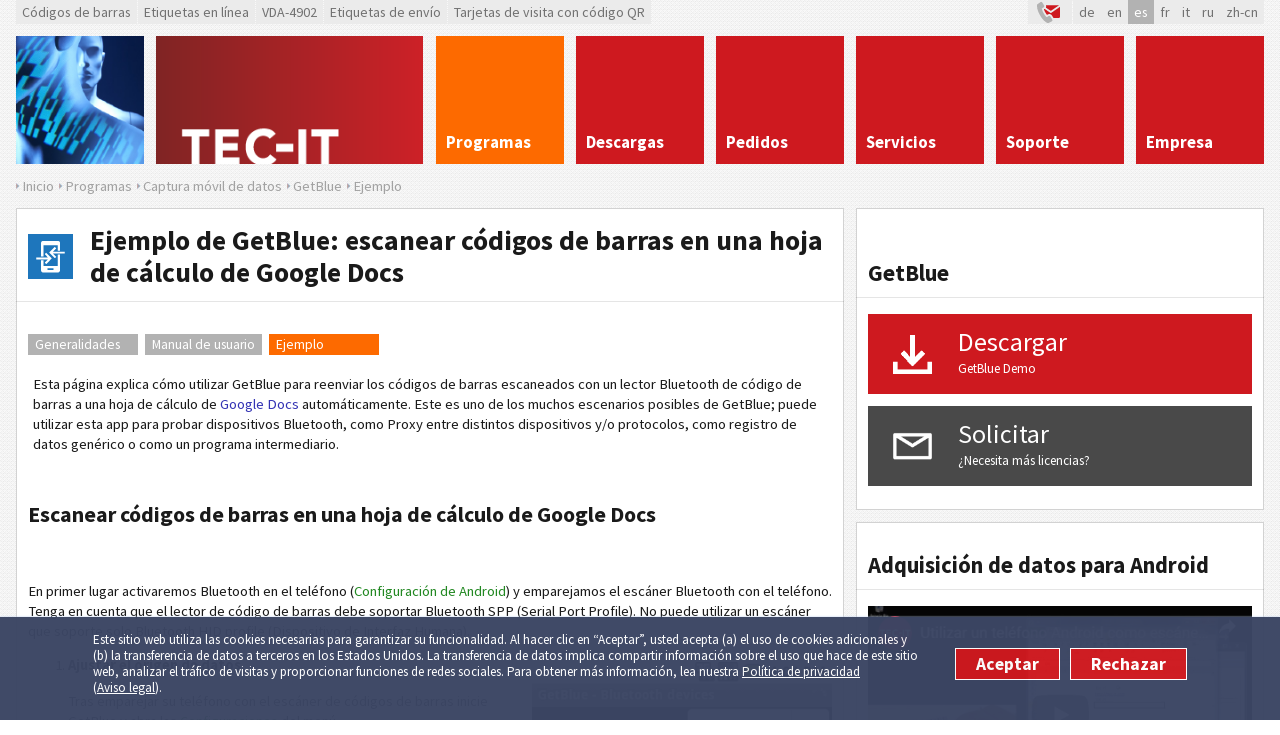

--- FILE ---
content_type: text/html; charset=utf-8
request_url: https://www.tec-it.com/es/software/mobile-data-acquisition/getblue/example/Default.aspx
body_size: 16005
content:


<!DOCTYPE html>
<html lang="es" xmlns="http://www.w3.org/1999/xhtml">
<head id="ctl00_Head1"><meta charset="UTF-8" /><base href="https://www.tec-it.com/"></base><title>
	Ejemplo GetBlue: App de lectura Bluetooth SPP y TCP-IP
</title>
    <!-- <meta http-equiv="X-UA-Compatible" content="IE=Edge" /> -->

    <!-- preload fonts so there is no redraw when the fonts are loaded -->
    <link rel="preload" as="font" type="font/woff2" href="fonts/sourcesanspro/v21/6xK3dSBYKcSV-LCoeQqfX1RYOo3qOK7j.woff" crossorigin="" /><link rel="preload" as="font" type="font/woff2" href="fonts/sourcesanspro/v21/6xKydSBYKcSV-LCoeQqfX1RYOo3ig4vwlxdo.woff" crossorigin="" /><link rel="stylesheet" type="text/css" href="/FB83D299FBEEA5A78AE4F9339AED3650__1416ebe.css" />

    
    <!--[if lt IE 9]><script type="text/javascript" src="App_Scripts/ClientJS/html5shiv.js"></script><![endif]-->
    <!-- <script src="//ajax.googleapis.com/ajax/libs/jquery/1.10.2/jquery.min.js" type="text/javascript"></script> -->

    <script type="text/javascript" src="/6A9D4F5D45D37D7024F2082BF6C1F772__1395642.js"></script>

    <!--[if IE 8]><link rel="stylesheet" href="App_Themes/Includes/ie8.css" type="text/css" /><![endif]-->
<script>
  /* Opt out handler */
  var gaPropertyLgcy = 'UA-277689-1';
  var gaDisableLgcy = 'ga-disable-' + gaPropertyLgcy;
  var gaProperty = 'G-6QM2EKL8PV';
  var gaDisable = 'ga-disable-' + gaProperty;
  if (document.cookie.indexOf(gaDisableLgcy + '=true') > -1) { window[gaDisable] = true; }
  function gaOptout() {
    document.cookie = gaDisableLgcy + '=true; expires=Thu, 31 Dec 2099 23:59:59 UTC; domain=tec-it.com; path=/';
    window[gaDisable] = true;
  }
</script>
<script>
  /* GTag initialization */  
  window.dataLayer = window.dataLayer || [];
  function gtag(){dataLayer.push(arguments);}
  gtag('js', new Date());
  gtag('config', 'G-6QM2EKL8PV');
  
  /* GTag loading */
  function ClientLoadGoogleTag() {
    var _gts=document.createElement("script");
    _gts.setAttribute("src", "https://www.googletagmanager.com/gtag/js?id=G-6QM2EKL8PV");
    _gts.setAttribute("async", true);
    var _scn=document.getElementsByTagName("script")[0];
    _scn.parentNode.insertBefore(_gts, _scn);

    /* Google Tag Manager */
    (function(w,d,s,l,i){w[l]=w[l]||[];w[l].push({'gtm.start':
    new Date().getTime(),event:'gtm.js'});var f=d.getElementsByTagName(s)[0],
    j=d.createElement(s),dl=l!='dataLayer'?'&l='+l:'';j.async=true;j.src=
    'https://www.googletagmanager.com/gtm.js?id='+i+dl;f.parentNode.insertBefore(j,f);
    })(window,document,'script','dataLayer','GTM-NL4S8BB5');

    /* Hotjar Tracking Code for Website 6527693 */
    (function(h,o,t,j,a,r){
        h.hj=h.hj||function(){(h.hj.q=h.hj.q||[]).push(arguments)};
        h._hjSettings={hjid:6527693,hjsv:6};
        a=o.getElementsByTagName('head')[0];
        r=o.createElement('script');r.async=1;
        r.src=t+h._hjSettings.hjid+j+h._hjSettings.hjsv;
        a.appendChild(r);
    })(window,document,'https://static.hotjar.com/c/hotjar-','.js?sv=');

    /* Clarity Tag - removed */
    /* ( function(c,l,a,r,i,t,y){ c[a]=c[a]||function(){ (c[a].q=c[a].q||[]).push(arguments)};
            t=l.createElement(r);
            t.async=1;
            t.src="https://www.clarity.ms/tag/"+i;
            y=l.getElementsByTagName(r)[0];
            y.parentNode.insertBefore(t,y);} )
    (window, document, "clarity", "script", "ouqrz2i6cm"); */
  }
  var gaAccepted = typeof (hasAcceptedCookieConsent) !== 'undefined' && hasAcceptedCookieConsent();
  if (gaAccepted)
    ClientLoadGoogleTag();
  var cookiesAcceptedCallbacks = cookiesAcceptedCallbacks || new Array();
  cookiesAcceptedCallbacks.push(function() {
    ClientLoadGoogleTag();
  });
</script><meta name="copyright" content="TEC-IT Datenverarbeitung GmbH (c) 2026" /><meta name="DESCRIPTION" content="Guía de Getblue app para Android, lectura Bluetooth/TCP  gratis: Adquisición de datos automática para dispositivos TCP y Bluetooth (SPP - Serial Port Profile, RFCOMM)." /><meta name="KEYWORDS" content="Adquisición de datos, captura de datos, programa, Software, programa de adquisición de datos, Android, Smartphone, Android Smartphone, Bluetooth, lector Bluetooth, serie, TCP/IP, Serial Port Profile, SPP, Telnet, comandos de control, Datos, intercambio de datos, datos de dispositivo, gratis, descarga, Demo, Google, G1" /><meta name="date" content="2019-11-19" /><meta name="REVISIT-AFTER" content="7 days" /><meta name="ROBOTS" content="all,NOODP" /><link rel="canonical" href="/es/software/mobile-data-acquisition/getblue/example/Default.aspx" /><meta property="og:site_name" content="TEC-IT" /><meta property="og:type" content="article" /><meta property="og:url" content="https://www.tec-it.com/es/software/mobile-data-acquisition/getblue/example/Default.aspx" /><meta property="og:title" content="Ejemplo GetBlue: App de lectura Bluetooth SPP y TCP-IP" /><meta property="og:description" content="Guía de Getblue app para Android, lectura Bluetooth/TCP  gratis: Adquisición de datos automática para dispositivos TCP y Bluetooth (SPP - Serial Port Profile, RFCOMM)." /><link rel="apple-touch-icon" sizes="180x180" href="https://www.tec-it.com/images/favicon/apple-touch-icon.png" /><link rel="icon" type="image/png" href="https://www.tec-it.com/images/favicon/favicon-32x32.png" sizes="32x32" /><link rel="icon" type="image/png" href="https://www.tec-it.com/images/favicon/favicon-16x16.png" sizes="16x16" /><link rel="manifest" href="https://www.tec-it.com/manifest.json" /><link rel="mask-icon" href="https://www.tec-it.com/images/favicon/safari-pinned-tab.svg" color="#be202e" /><link rel="shortcut icon" href="https://www.tec-it.com/images/favicon/favicon.ico" /><link name="msapplication-config" href="https://www.tec-it.com/browserconfig.xml" /><link name="theme-color" content="#253e86" /></head>
<body class="es">
  

<!--[if lt IE 8]><p style="font:18px/24px sans-serif;margin:40px;text-align:center;background:#fff"><a href="https://updatemybrowser.org/">Your browser</a> is <b>outdated</b> and will not display this page correctly! <a href="http://browsehappy.com">Upgrade to a different browser</a> to experience this site.</p><![endif]-->

<form name="aspnetForm" method="post" action="./Default.aspx?nav-path=es%2fsoftware%2fmobile-data-acquisition%2fgetblue%2fexample%2f" id="aspnetForm">
<div>
<input type="hidden" name="__VIEWSTATE" id="__VIEWSTATE" value="/wEPDwUKLTg5MjE0NjgxNmRkF4CHf+IWjD279jyt33aAE0QZQV4EOdSGquRFysbffSM=" />
</div>

<div>

	<input type="hidden" name="__VIEWSTATEGENERATOR" id="__VIEWSTATEGENERATOR" value="CA0B0334" />
</div>

<div class="container">
  <header>
    <div id="preHeader" class="block-full clearfix">
      <div id="ctl00_MenuShortLinks" class="linksBar">
        <a id="ctl00_MenuBarcodes" title="Generador gratuito de códigos de barras online" href="//barcode.tec-it.com/es" target="_blank">Códigos de barras</a>
        <a id="ctl00_MenuOnlineLabelPrinting" title="Generador de etiquetas de código de barras gratis" href="//label.tec-it.com/es" target="_blank">Etiquetas en línea</a>
        <a id="ctl00_MenuVDA4902" title="Generador online de etiquetas VDA-4902" href="//label.tec-it.com/es/Group/VDA" target="_blank">VDA-4902</a>
        <a id="ctl00_MenuShippingLabels" title="Generador de etiquetas de envío en línea gratis" href="//label.tec-it.com/es" target="_blank">Etiquetas de envío</a>
        <a id="ctl00_MenuBusinessCards" title="Tarjetas de Visita online gratis con códigos 2D (código QR, Data Matrix)" href="//businesscards.tec-it.com/es" target="_blank">Tarjetas de visita con código QR</a>
      </div>
      
      <div class="utilityBar">
        <a id="ctl00_LinkContactIcon" title="Contacto" class="contact" href="/es/company/contact/Default.aspx" target="_self">&nbsp;
          <svg x="0px" width="22px" height="22px" viewBox="0 0 30 30" enable-background="new 0 0 30 30" xmlns:xlink="http://www.w3.org/1999/xlink" y="0px" xmlns="http://www.w3.org/2000/svg" version="1.1">
            <defs>
              <style>
                .cls-1 { fill: #b2b2b2; }
                .cls-2 { fill: #ce191f; }
              </style>
            </defs>
            <path class="cls-1" d="M.3,4.35L4.89,1.24c1.13-.37,1.7.15,2.25,1.04.68,1.08,1.59,2.57,2.14,3.71,1.1,2.29-1.86,2.81-3.14,3.91.56,2.42,1.68,4.7,2.98,6.8.78,1.26,1.99,3.04,3.07,4.03.14.13.4.39.58.26.93-.37,2.4-1.63,3.38-1.59,1.11.05,1.5,1.09,1.99,1.91.39.65,1.75,2.81,1.89,3.38.29,1.19-.4,1.71-1.32,2.18-.84.43-1.78.85-2.64,1.26-.28.13-1.55.77-1.73.75-.27-.02-1.25-.46-1.53-.61C7.98,25.86,3.38,18.51,1.5,13.58.41,10.75-.5,7.35.3,4.35Z"/>
            <path class="cls-2" d="M30,7.63v13.32c-.08.59-.69,1.09-1.29,1.1h-7.3c-.24-.42-.56-.92-.93-1.53l-.27-.45-.18-.3c-.48-.87-1.5-2.68-3.79-2.78h-.14c-1.15,0-2.16.54-3.08,1.09-.56-.69-1.21-1.61-1.85-2.64-.98-1.58-1.71-3.05-2.21-4.44.29-.17.64-.37,1-.65l8.06,5.49,11.97-8.21Z"/>
            <path class="cls-2" d="M28.61,5.65l-10.58,7.27-6.44-4.39c.39-.77.53-1.73.14-2.87h16.88Z"/>
          </svg></a>
        <ul id="ListLanguages" class="styled-list languageList"><li><a href="/de/software/mobile-data-acquisition/getblue/example/Default.aspx" title="Deutsch"><span>de</span></a></li><li><a href="/en/software/mobile-data-acquisition/getblue/example/Default.aspx" title="English"><span>en</span></a></li><li><a href="/es/software/mobile-data-acquisition/getblue/example/Default.aspx" title="Español" class="selected"><span>es</span></a></li><li><a href="/fr/software/mobile-data-acquisition/getblue/example/Default.aspx" title="Français"><span>fr</span></a></li><li><a href="/it/software/mobile-data-acquisition/getblue/example/Default.aspx" title="Italiano"><span>it</span></a></li><li><a href="/ru/software/mobile-data-acquisition/getblue/example/Default.aspx" title="Русский"><span>ru</span></a></li><li><a href="/zh-cn/software/mobile-data-acquisition/getblue/example/Default.aspx" title="中文"><span>zh-cn</span></a></li></ul>
      </div>
    </div>
  
    <!-- Header Menu -->
    <div id="logo-pane" class="block-3 no-mar">
      <div class="block-1 block-h-1">
        <a id="ctl00_LinkLogo" title="Software de código de barras y más..." href="/es/start/Default.aspx" target="_self"></a>
      </div>
      <div class="block-2 block-h-1">
        <a id="ctl00_LinkHome" title="Inicio" href="/es/start/Default.aspx" target="_self"></a>
      </div>
    </div>

    <ul id="MainMenu" class="link-list block-6 no-mar styled-list primary-menu"><li class="link-list-item block-1 _no-mar block-h-1 bg-color-menu"><a href="/es/software/Default.aspx" target="_self" class="selected"><span>Programas</span></a><ul class="sub-menu styled-list"><li><div><div class="alt-text">Software y Apps</div><div class="column"><p class="icon" style="background-image: url('pics/menu/barcode-software.png')"><a href="/es/software/barcode-software/Default.aspx" target="_self"><span>Códigos de barras</span></a></p><ul class="styled-list"><li class="icon"><a href="/es/software/barcode-software/barcode-creator/barcode-studio/Default.aspx" target="_self"><span>Barcode Studio</span></a></li><li class="icon"><a href="/es/software/barcode-software/office/word-excel/Default.aspx" target="_self"><span>TBarCode Office</span></a></li><li class="icon"><a href="/es/software/barcode-software/tbarcode/overview/Default.aspx" target="_self"><span>TBarCode SDK</span></a></li><li class="icon"><a href="/es/software/barcode-software/barcode-linux-unix-mac-os-x/overview/Default.aspx" target="_self"><span>TBarCode/X</span></a></li></ul><p class="icon" style="background-image: url('pics/menu/barcode-software-sap.png')"><a href="/es/software/sap/Default.aspx" target="_self"><span>Códigos de barras SAP</span></a></p><ul class="styled-list"><li class="icon"><a href="/es/software/sap/barcode-dll/general/Default.aspx" target="_self"><span>SAP Barcode DLL</span></a></li><li class="icon"><a href="/es/software/sap/barcode-direct/general/Default.aspx" target="_self"><span>TBarCode/Direct</span></a></li><li class="icon"><a href="/es/software/barcode-software/barcode-linux-unix-mac-os-x/overview/Default.aspx" target="_self"><span>TBarCode/X</span></a></li></ul><p class="icon" style="background-image: url('pics/menu/label-software.png')"><a href="/es/software/label-printing/Default.aspx" target="_self"><span>Programas de etiquetas</span></a></p><ul class="styled-list"><li class="icon"><a href="/es/software/label-printing/label-software/tformer/Default.aspx" target="_self"><span>TFORMer Designer</span></a></li><li class="icon"><a href="/es/software/label-printing/label-software/labeling-sdk/Default.aspx" target="_self"><span>TFORMer SDK</span></a></li></ul><p class="icon" style="background-image: url('pics/menu/report-generator.png')"><a href="/es/software/report-generator/Default.aspx" target="_self"><span>Generador de informes</span></a></p><ul class="styled-list"><li class="icon"><a href="/es/software/report-generator/report-designer/tformer-designer/Default.aspx" target="_self"><span>TFORMer Designer</span></a></li><li class="icon"><a href="/es/software/report-generator/reporting-component/tformer-runtime/Default.aspx" target="_self"><span>TFORMer SDK</span></a></li></ul></div><div class="column"><p class="icon" style="background-image: url('pics/menu/data-acquisition.png')"><a href="/es/software/data-acquisition/Default.aspx" target="_self"><span>Adquisición de datos</span></a></p><ul class="styled-list"><li class="icon"><a href="/es/software/data-acquisition/twedge/keyboard-wedge/Default.aspx" target="_self"><span>TWedge</span></a></li></ul><p class="icon" style="background-image: url('pics/menu/android.png')"><a href="/es/software/mobile-data-acquisition/Default.aspx" target="_self"><span>Captura móvil de datos</span></a></p><ul class="styled-list"><li class="icon"><a href="/es/software/mobile-data-acquisition/barcode-keyboard/barcodekeyboard-overview/Default.aspx" target="_self"><span>Scanner Keyboard</span></a></li><li class="icon"><a href="/es/software/mobile-data-acquisition/scan-it-to-office/overview/Default.aspx" target="_self"><span>Scan-IT to Office</span></a></li></ul><p class="icon" style="background-image: url('pics/menu/free-tools.png')"><a href="/es/software/online/Default.aspx" target="_self"><span>Herramientas en línea</span></a></p><ul class="styled-list"><li class="icon"><a href="//qrcode.tec-it.com/es" target="_blank"><span>Generador de códigos QR</span></a></li><li class="icon"><a href="//barcode.tec-it.com/es" target="_blank"><span>Códigos de barras </span></a></li><li class="icon"><a href="//label.tec-it.com/es/Group/VDA" target="_blank"><span>VDA-4902</span></a></li><li class="icon"><a href="//label.tec-it.com/es" target="_blank"><span>Etiquetas de envío</span></a></li><li class="icon"><a href="//label.tec-it.com/es" target="_blank"><span>Impresión de etiquetas en línea</span></a></li><li class="icon"><a href="//businesscards.tec-it.com/es" target="_blank"><span>Tarjetas de visita con código QR</span></a></li></ul></div></div></li></ul></li><li class="link-list-item block-1 _no-mar block-h-1 bg-color-menu"><a href="/es/download/Default.aspx" target="_self"><span>Descargas</span></a><ul class="sub-menu styled-list"><li><div><div class="alt-text">Descargar software</div><div class="column"><p class="icon" style="background-image: url('pics/menu/barcode-studio.png?v0.1')"><a href="/es/download/barcode-studio/Default.aspx" target="_self"><span>Barcode Studio</span></a></p><ul class="styled-list"><li class="icon"><a href="/es/download/barcode-studio/windows/Download.aspx" target="_self"><span>Windows</span></a></li><li class="icon"><a href="/es/download/barcode-studio/mac-os-x/Download.aspx" target="_self"><span>macOS<tm/></span></a></li><li class="icon"><a href="/es/download/barcode-studio/unix-linux-mac-os-x/Download.aspx" target="_self"><span>Linux</span></a></li></ul><p class="icon" style="background-image: url('pics/menu/tbarcode-office.png?v0.1')"><a href="/es/download/tbarcode-office/Download.aspx" target="_self"><span>TBarCode Office</span></a></p><p class="icon" style="background-image: url('pics/menu/tbarcode-sdk.png?v0.1')"><a href="/es/download/tbarcode/Download.aspx" target="_self"><span>TBarCode SDK</span></a></p><p class="icon" style="background-image: url('pics/menu/tbarcode-x.png')"><a href="/es/download/tbarcodex/Default.aspx" target="_self"><span>TBarCode/X</span></a></p><ul class="styled-list"><li class="icon"><a href="/es/download/tbarcodex/linux/Download.aspx" target="_self"><span>Linux</span></a></li><li class="icon"><a href="/es/download/tbarcodex/unix-linux/Download.aspx" target="_self"><span>UNIX</span></a></li><li class="icon"><a href="/es/download/tbarcodex/mac-os/Download.aspx" target="_self"><span>macOS</span></a></li></ul><p class="icon" style="background-image: url('pics/menu/barcode-software-sap.png')"><a href="/es/download/sap/Download.aspx" target="_self"><span>TBarCode/SAPwin</span></a></p><p class="icon" style="background-image: url('pics/menu/tformer.png')"><a href="/es/download/tformer/Default.aspx" target="_self"><span>TFORMer</span></a></p><ul class="styled-list"><li class="icon"><a href="/es/download/tformer/windows/Download.aspx" target="_self"><span>Windows</span></a></li><li class="icon"><a href="/es/download/tformer/unix-linux-mac-os/Download.aspx" target="_self"><span>UNIX, Linux, Mac OS X</span></a></li></ul></div><div class="column"><p class="icon" style="background-image: url('pics/menu/data-acquisition.png')"><a href="/es/download/data-acquisition/Default.aspx" target="_self"><span>Adquisición de datos</span></a></p><ul class="styled-list"><li class="icon"><a href="/es/download/data-acquisition/twedge/Download.aspx" target="_self"><span>TWedge</span></a></li></ul><p class="icon" style="background-image: url('pics/menu/android.png')"><a href="/es/download/mobile-data-acquisition/Default.aspx" target="_self"><span>Captura móvil de datos</span></a></p><ul class="styled-list"><li class="icon"><a href="/es/download/mobile-data-acquisition/barcode-keyboard/Download.aspx" target="_self"><span>Scanner Keyboard</span></a></li><li class="icon"><a href="/es/download/mobile-data-acquisition/scan-it-to-office/Download.aspx" target="_self"><span>Scan-IT to Office</span></a></li><li class="icon"><a href="/es/download/mobile-data-acquisition/rapid-inventory/Download.aspx" target="_self"><span>Inventario Rápido</span></a></li><li class="icon"><a href="/es/download/mobile-data-acquisition/wireless-barcode-scanner/Download.aspx" target="_self"><span>Escáner Inalámbrico</span></a></li><li class="icon"><a href="/es/download/mobile-data-acquisition/getblue/Download.aspx" target="_self"><span>GetBlue</span></a></li><li class="icon"><a href="/es/download/mobile-data-acquisition/bluepiano/Download.aspx" target="_self"><span>BluePiano</span></a></li></ul><p class="icon" style="background-image: url('pics/menu/free-tools.png')"><a href="/es/download/free-software/Default.aspx" target="_self"><span>Herramientas en línea</span></a></p></div></div></li></ul></li><li class="link-list-item block-1 _no-mar block-h-1 bg-color-menu"><a href="/es/order/Default.aspx" target="_self"><span>Pedidos</span></a><ul class="sub-menu styled-list"><li><div><div class="alt-text">Comprar programas</div><div class="column"><p class="icon" style="background-image: url('pics/menu/online-order.png')"><a href="https://www.tec-it.com/es/order/orderform/OrderForm.aspx" target="_self"><span>Pedido en línea</span></a></p><p class="icon" style="background-image: url('pics/menu/prices.png')"><a href="/es/order/prices/PriceList.aspx" target="_self"><span>Lista de precios</span></a></p><p class="icon" style="background-image: url('pics/menu/faqs.png')"><a href="/es/order/faq/how-to-order/Default.aspx" target="_self"><span>Preguntas frecuentes</span></a></p><ul class="styled-list"><li class="icon"><a href="/es/order/faq/how-to-order/Default.aspx" target="_self"><span>Pedidos</span></a></li><li class="icon"><a href="/es/order/faq/licenses/Default.aspx" target="_self"><span>Tipos de Licencias</span></a></li><li class="icon"><a href="/es/order/faq/update/Default.aspx" target="_self"><span>Actualización de Productos</span></a></li><li class="icon"><a href="/es/order/faq/upgrade/Default.aspx" target="_self"><span>Actualización de Licencias</span></a></li></ul><p class="icon" style="background-image: url('pics/menu/license-terms.png')"><a href="/download/PDF/LicTerms_EN.pdf" target="_blank"><span>Términos de la licencia (PDF)</span></a></p></div></div></li></ul></li><li class="link-list-item block-1 _no-mar block-h-1 bg-color-menu"><a href="/es/service/Default.aspx" target="_self"><span>Servicios</span></a><ul class="sub-menu styled-list"><li><div><div class="alt-text">M&#225;s servicios</div><div class="column"><p class="icon" style="background-image: url('pics/menu/software-development.png')"><a href="/es/service/development/Default.aspx" target="_self"><span>Programas y Apps</span></a></p><p class="icon" style="background-image: url('pics/menu/web-solutions.png')"><a href="/es/service/web/Default.aspx" target="_self"><span>En la web y en la nube</span></a></p><p class="icon" style="background-image: url('pics/menu/training-courses.png')"><a href="/es/service/schulung/Default.aspx" target="_self"><span>Cursos de formación</span></a></p><p class="icon" style="background-image: url('pics/menu/sap-consulting.png')"><a href="/es/service/consulting/Default.aspx" target="_self"><span>Consultoría de SAP</span></a></p></div></div></li></ul></li><li class="link-list-item block-1 _no-mar block-h-1 bg-color-menu"><a href="/es/support/Default.aspx" target="_self"><span>Soporte</span></a><ul class="sub-menu styled-list"><li><div><div class="alt-text">Perm&#237;tanos ayudarle</div><div class="column"><p class="icon" style="background-image: url('pics/menu/faqs.png')"><a href="/es/support/faq/Default.aspx" target="_self"><span>Preguntas frecuentes</span></a></p><ul class="styled-list"><li class="icon"><a href="/es/order/faq/how-to-order/Default.aspx" target="_self"><span>Pedidos</span></a></li><li class="icon"><a href="/es/support/faq/licensing/Default.aspx" target="_self"><span>Licencias</span></a></li><li class="icon"><a href="/es/support/faq/barcode/bar-code-config/Default.aspx" target="_self"><span>Códigos de barras</span></a></li><li class="icon"><a href="/es/support/faq/tbarcode/barcode-ocx/Default.aspx" target="_self"><span>TBarCode SDK</span></a></li><li class="icon"><a href="/es/support/faq/tbarcode-office/tbarcode-office-installation/Default.aspx" target="_self"><span>TBarCode Office</span></a></li><li class="icon"><a href="/es/support/faq/tbarcodex/Default.aspx" target="_self"><span>TBarCode/X</span></a></li><li class="icon"><a href="/es/support/faq/tformer/designer/Default.aspx" target="_self"><span>TFORMer</span></a></li><li class="icon"><a href="/es/support/faq/sap/barcode-dll/Default.aspx" target="_self"><span>Software para SAP</span></a></li><li class="icon"><a href="/es/support/faq/daq/twedge/Default.aspx" target="_self"><span>Adquisición de datos</span></a></li><li class="icon"><a href="/es/support/faq/mobile-daq/scan-it-to-office/Default.aspx" target="_self"><span>Captura móvil de datos</span></a></li></ul><p class="icon" style="background-image: url('pics/menu/help-me.png')"><a href="/es/company/contact/onlineform/Default.aspx" target="_self"><span>¡Ayuda!</span></a></p></div><div class="column"><p class="icon" style="background-image: url('pics/menu/knowledge-base.png')"><a href="/es/support/knowbase/Default.aspx" target="_self"><span>Base de conocimientos</span></a></p><ul class="styled-list"><li class="icon"><a href="/es/support/knowbase/barcode-overview/linear/Default.aspx" target="_self"><span>Generalidades  de códigos de barras</span></a></li><li class="icon"><a href="/es/support/knowbase/symbologies/qrcode/Default.aspx" target="_self"><span>Simbologías de código de barras</span></a></li><li class="icon"><a href="/es/support/knowbase/gs1-application-identifier/Default.aspx" target="_self"><span>Identificadores de aplicación GS1</span></a></li></ul><p class="icon" style="background-image: url('pics/menu/links.png')"><a href="/es/support/links/Default.aspx" target="_self"><span>Enlaces</span></a></p><p class="icon" style="background-image: url('pics/menu/protected-area.png')"><a href="/es/support/customer/Default.aspx" target="_self"><span>Área reservada</span></a></p></div></div></li></ul></li><li class="link-list-item block-1 _no-mar block-h-1 bg-color-menu"><a href="/es/company/Default.aspx" target="_self"><span>Empresa</span></a><ul class="sub-menu styled-list"><li><div><div class="alt-text">Sobre TEC-IT</div><div class="column"><p class="icon" style="background-image: url('pics/menu/contact.png')"><a href="/es/company/contact/Default.aspx" target="_self"><span>Contacto</span></a></p><ul class="styled-list"><li class="icon"><a href="https://www.tec-it.com/es/company/contact/onlineform/Default.aspx" target="_self"><span>Información en línea</span></a></li><li class="icon"><a href="/es/company/contact/map/Default.aspx" target="_self"><span>Mapa</span></a></li></ul><p class="icon" style="background-image: url('pics/menu/reference.png')"><a href="/es/company/references/success/Default.aspx" target="_self"><span>Referencias</span></a></p><ul class="styled-list"><li class="icon"><a href="/es/company/references/success/Default.aspx" target="_self"><span>Historias de éxito</span></a></li><li class="icon"><a href="/es/company/references/barcode/Default.aspx" target="_self"><span>Software estándar</span></a></li></ul><p class="icon" style="background-image: url('pics/menu/reseller.png')"><a href="/es/company/resellers/Default.aspx" target="_self"><span>Distribuidores</span></a></p><p class="icon" style="background-image: url('pics/menu/integrators.png')"><a href="/es/company/integrators/Default.aspx" target="_self"><span>Integradores</span></a></p><p class="icon" style="background-image: url('pics/menu/partner.png')"><a href="/es/company/partners/Default.aspx" target="_self"><span>Colaboradores</span></a></p><p class="icon" style="background-image: url('pics/menu/link-tecit.png')"><a href="/es/company/linktous/Default.aspx" target="_self"><span>Enlaces a TEC-IT</span></a></p></div><div class="column"><p class="icon" style="background-image: url('pics/menu/jobs.png')"><a href="/es/company/jobs/Default.aspx" target="_self"><span>Empleo</span></a></p><p class="icon" style="background-image: url('pics/menu/agb.png')"><a href="/es/company/agb/Default.aspx" target="_self"><span>Términos generales</span></a></p><p class="icon" style="background-image: url('pics/menu/impressum.png')"><a href="/es/company/impressum/Default.aspx" target="_self"><span>Aviso legal </span></a></p></div></div></li></ul></li></ul>
    <div class="clear anti-mar">&nbsp;</div>

    <div id="logo-pane-small" class="clearfix block-full">
    <div class="logo"><a href="/"></a></div>
    <div class="homeWrapper">
      <a href="/"></a>
      <div class="primary-menu-select">
        <div class="styled-select">
        <select size="1" name="ctl00$SelectMainMenu" id="ctl00_SelectMainMenu" onchange="if(this.value!=&#39;&#39;){document.location.href=this.value}">
	<option value="/es/start/Default.aspx">GENERAL</option>
	<option value="/es/software/Default.aspx">PROGRAMAS</option>
	<option value="/es/software/barcode-software/Default.aspx">- C&#243;digos de barras</option>
	<option value="/es/software/sap/Default.aspx">- C&#243;digos de barras SAP</option>
	<option value="/es/software/label-printing/Default.aspx">- Programas de etiquetas</option>
	<option value="/es/software/report-generator/Default.aspx">- Generador de informes</option>
	<option value="/es/software/data-acquisition/Default.aspx">- Adquisici&#243;n de datos</option>
	<option selected="selected" value="/es/software/mobile-data-acquisition/Default.aspx">- Captura m&#243;vil de datos</option>
	<option value="/es/software/online/Default.aspx">- Herramientas en l&#237;nea</option>
	<option value="/es/download/Default.aspx">DESCARGAS</option>
	<option value="/es/download/barcode-studio/Default.aspx">- Barcode Studio</option>
	<option value="/es/download/tbarcode-office/Download.aspx">- TBarCode Office</option>
	<option value="/es/download/tbarcode/Download.aspx">- TBarCode SDK</option>
	<option value="/es/download/tbarcodex/Default.aspx">- TBarCode/X</option>
	<option value="/es/download/sap/Download.aspx">- TBarCode/SAPwin</option>
	<option value="/es/download/tformer/Default.aspx">- TFORMer</option>
	<option value="/es/download/data-acquisition/Default.aspx">- Adquisici&#243;n de datos</option>
	<option value="/es/download/mobile-data-acquisition/Default.aspx">- Captura m&#243;vil de datos</option>
	<option value="/es/download/free-software/Default.aspx">- Herramientas en l&#237;nea</option>
	<option value="/es/order/Default.aspx">PEDIDOS</option>
	<option value="https://www.tec-it.com/es/order/orderform/OrderForm.aspx">- Pedido en l&#237;nea</option>
	<option value="/es/order/prices/PriceList.aspx">- Lista de precios</option>
	<option value="/es/order/faq/how-to-order/Default.aspx">- Preguntas frecuentes</option>
	<option value="/download/PDF/LicTerms_EN.pdf">- T&#233;rminos de la licencia (PDF)</option>
	<option value="/es/service/Default.aspx">SERVICIOS</option>
	<option value="/es/service/development/Default.aspx">- Programas y Apps</option>
	<option value="/es/service/web/Default.aspx">- En la web y en la nube</option>
	<option value="/es/service/schulung/Default.aspx">- Cursos de formaci&#243;n</option>
	<option value="/es/service/consulting/Default.aspx">- Consultor&#237;a de SAP</option>
	<option value="/es/support/Default.aspx">SOPORTE</option>
	<option value="/es/support/faq/Default.aspx">- Preguntas frecuentes</option>
	<option value="/es/company/contact/onlineform/Default.aspx">- &#161;Ayuda!</option>
	<option value="/es/support/knowbase/Default.aspx">- Base de conocimientos</option>
	<option value="/es/support/links/Default.aspx">- Enlaces</option>
	<option value="/es/support/customer/Default.aspx">- &#193;rea reservada</option>
	<option value="/es/company/Default.aspx">EMPRESA</option>
	<option value="/es/company/contact/Default.aspx">- Contacto</option>
	<option value="/es/company/references/success/Default.aspx">- Referencias</option>
	<option value="/es/company/resellers/Default.aspx">- Distribuidores</option>
	<option value="/es/company/integrators/Default.aspx">- Integradores</option>
	<option value="/es/company/partners/Default.aspx">- Colaboradores</option>
	<option value="/es/company/linktous/Default.aspx">- Enlaces a TEC-IT</option>
	<option value="/es/company/jobs/Default.aspx">- Empleo</option>
	<option value="/es/company/agb/Default.aspx">- T&#233;rminos generales</option>
	<option value="/es/company/impressum/Default.aspx">- Aviso legal </option>

</select>
        </div>
      </div>
    </div>
    </div>

    

    <div class="block-full nav-path">
      <ul id="SiteMapPath1" class="styled-list"><li><a href="/es/start/Default.aspx" title="Inicio" target="_self"><span>Inicio</span></a></li><li><a href="/es/software/Default.aspx" title="Programas de códigos de barras, Programas de códigos de barras para SAP, Programas de impresión de etiquetas, Programas de captura, Output Management, Generador de informes, Apps para Android y iOS de adquisición de datos y gestión de inventario" target="_self"><span>Programas</span></a></li><li><a href="/es/software/mobile-data-acquisition/Default.aspx" title="★Scan-IT to Office aplicación móvil para  escanear y recopilar datos a distancia (Android/iOS) hacia Excel, Google Sheets, bases de datos y más  
★Scanner Keyboard  
aplicación de escaneo de códigos de barras/textos/NFC
" target="_self"><span>Captura móvil de datos</span></a></li><li><a href="/es/software/mobile-data-acquisition/getblue/android-smartphone/Default.aspx" title="Adquisición de datos para Smartphones con Android" target="_self"><span>GetBlue</span></a></li><li><a href="/es/software/mobile-data-acquisition/getblue/example/Default.aspx" title="Un ejemplo de cómo utilizar GetBlue" target="_self"><span>Ejemplo</span></a></li></ul>
    </div>
  </header>

  <!-- page content -->
  
    <div class="clear anti-mar" xmlns:msxsl="urn:schemas-microsoft-com:xslt" xmlns:custom="customNS"> </div><div class="block-6 no-mar content-with-sidebar" xmlns:msxsl="urn:schemas-microsoft-com:xslt" xmlns:custom="customNS"><div class="block-6 bg-color-main"><div class="block-inner"><div id="Title" class="Title _none_A"><a id="104289" name="104289"></a><div class="tbl-bottom"><div class="tbl-td has-image"><img src="pics/android/getblue/icon_gbl_45px.png" alt="" /></div><div class="tbl-td has-image"><h1 class="page-h1">Ejemplo de GetBlue: escanear códigos de barras en una hoja de cálculo de Google Docs</h1></div></div><div class="clear page-h1-divider"></div><div id="PageLinks" class="Title"><a href="/es/software/mobile-data-acquisition/getblue/android-smartphone/Default.aspx" title="Adquisición de datos para Smartphones con Android" target="_self" class=" header">Generalidades</a><a href="/es/software/mobile-data-acquisition/getblue/manual/Default.aspx" title="Manual de usuario de GetBlue" target="_self" class=" header">Manual de usuario</a><a href="/es/software/mobile-data-acquisition/getblue/example/Default.aspx" title="Un ejemplo de cómo utilizar GetBlue" target="_self" class="selected header">Ejemplo</a></div><div class="clear"></div><div class="subtitle">Esta página explica cómo utilizar GetBlue para reenviar los códigos de barras escaneados con un lector Bluetooth de código de barras a una hoja de cálculo de <a href="https://docs.google.com" target="_blank" title="Google Docs">Google Docs</a> automáticamente. Este es uno de los muchos escenarios posibles de GetBlue; puede utilizar esta app para probar dispositivos Bluetooth, como Proxy entre distintos dispositivos y/o protocolos, como registro de datos genérico o como un programa intermediario.


</div></div><div class="ContentBlock post-big _none_A"><a id="107829" name="107829"></a><h2 class="" style="">Escanear códigos de barras en una hoja de cálculo de Google Docs</h2>
<br />

<p>En primer lugar activaremos Bluetooth en el teléfono (<kbd>Configuración de Android</kbd>) y emparejamos el escáner Bluetooth con el teléfono. Tenga en cuenta que el lector de código de barras debe soportar Bluetooth SPP (Serial Port Profile). No puede utilizar un escáner que soporte solo Bluetooth HID profile (Dispositivo de Interfaz Humana).</p>

<ol>

<li><div style="clear: both"><img src="pics/getblue/getblue-list-devices.png" class=" img-right" alt="Seleccionar un origen de datos Bluetooth" vspace="10" hspace="10" align="right" width="300"></img>

<strong>Ajustar el origen de datos</strong><br />
<p>Tras emparejar su teléfono con el escáner de códigos de barras inicie GetBlue y abra las <kbd>Configuraciones</kbd> del menú.</p>
<p>Para ajustar el <a href="es/software/mobile-data-acquisition/getblue/manual/Default.aspx#GetBlue_DataSource" title="Orígenes de datos soportados por GetBlue">origen de datos</a> Bluetooth, seleccione <kbd>Origen de datos (entrada)</kbd> y dé un toque en  <kbd>Bluetooth</kbd>. GetBlue mostrará los dispositivos Bluetooth por rango. Puede elegir entre modo Bluetooth cliente y Bluetooth servidor. Normalmente GetBlue conecta con un escáner de código de barras Bluetooth como cliente, así que lo mejor es continuar con la configuración por defecto.</p>
<p>Utilice el botón <kbd>Iniciar búsqueda</kbd> para descubrir los dispositivos Bluetooth disponibles y seleccionar el escáner de código de barras Bluetooth deseado con un toque sobre su nombre y confirmando con <kbd>Aceptar</kbd>.</p>
</div></li>

<li><div style="clear: both"><img src="pics/getblue/getblue-datasink_gdoc.png" class=" img-right" alt="Configuración de GetBlue con una hoja de cálculo de Google" vspace="10" hspace="10" align="right" width="300"></img>
<strong>Ajustes para utilizar Google Docs como Datasink (destino)</strong><br />
<p>Ahora configuramos GetBlue para reenviar automáticamente todos los datos escaneados a una hoja de cálculo en línea de <a href="https://docs.google.com" target="_blank" title="Google Docs">Google Docs</a>. Para ello seleccione <kbd>Ajustes</kbd> en el menú, toque sobre <kbd>Datasink (Salida)</kbd> y seleccione <kbd>hoja de cálculo de Google</kbd> (mire <a href="es/software/mobile-data-acquisition/getblue/manual/Default.aspx#GetBlue_DataSink" title="Datasinks soportados por GetBlue">datasinks</a> para más opciones). Luego introduzca los siguientes valores:</p></div>
<kbd>Cuenta de Google</kbd>
<p>La cuenta utilizada para acceder a <a href="https://docs.google.com" target="_blank" title="Google Docs">Google Docs</a> (normalmente su dirección de email como minombre@gmail.com),</p>
<kbd>Contraseña</kbd>
<p>Su contraseña de Google (la contraseña solo se utilizará para acceder a <a href="https://docs.google.com" target="_blank" title="Google Docs">Google Docs</a>, TEC-IT respeta su privacidad),</p>
<kbd>Nombre del documento / hoja de cálculo</kbd>
<p>Introduzca el nombre de una hoja de cálculo <a href="http://docs.google.com" target="_blank" title="Google Docs">Google Docs</a> existente.</p>
<p><span class="boldred" style="">Por favor tenga en cuenta</span>: ¡GetBlue no puede crear una hoja de cálculo por sí mismo; es necesario que usted cree una hoja de cálculo vacía manualmente! Haga esto creando una nueva hoja de cálculo utilizando su navegador y guárdela con un nombre significativo.</p>

<kbd>Nombre de la hoja de trabajo de la hoja de cálculo</kbd>
<p>GetBlue creará una nueva hoja de trabajo llamada <i>GetBlue Demo</i> en su hoja de cálculo de <a href="https://docs.google.com" target="_blank" title="Google Docs">Google Docs</a> si no especifica ningún nombre. Los datos capturados se almacenarán en esta hoja de trabajo (mire la captura de pantalla de abajo). Ningún dato existente se sobrescribirá; GetBlue siempre agrega los datos a esta hoja de trabajo.</p>

</li>

<li><div style="clear: both"><img src="pics/getblue/getblue-data-main.png" class=" img-right" alt="Scan Barcodes" vspace="10" hspace="10" align="right" width="300"></img>

<strong>Escanear códigos de barras en una hoja de cálculo de Google Docs</strong><br />
<p>Vuelva a la pantalla principal de GetBlue e <kbd>Inicie</kbd> la adquisición de datos. GetBlue conectará con el escáner de código de barras (el <a href="es/software/mobile-data-acquisition/getblue/manual/Default.aspx#GetBlue_DataSource" title="Orígenes de datos soportados por GetBlue">origen de datos</a>) y la hoja de cálculo de <a href="https://docs.google.com" target="_blank" title="Google Docs">Google Docs</a> (el <a href="es/software/mobile-data-acquisition/getblue/manual/Default.aspx#GetBlue_DataSink" title="Datasinks soportados por GetBlue">datasink</a>).</p>
<p>Al escanear un código de barras con el lector Bluetooth de código de barras, GetBlue mostrará enseguida los datos en la vista de datos. Además, los datos capturados se reenviarán a su hoja de cálculo de <a href="https://docs.google.com" target="_blank" title="Google Docs">Google Docs</a>. El reenvío de datos a la hoja de cálculo se realiza de forma asíncrona; GetBlue sigue aceptando la entrada de datos por Bluetooth.<br /><br />Nota: También es posible reenviar los datos mediante HTTP POST, HTTP GET, sockets TCP planos o a otros dispositivos Bluetooth. <a href="es/download/mobile-data-acquisition/getblue/Download.aspx" title="Ejemplo de adquisición de datos para Android">Descargue</a> gratis un ejemplo de aplicación web (una sencilla aplicación J2EE) con código fuente.</p></div></li>

<li><div style="clear: both">
<strong>Comprobar la hoja de cálculo de Google Docs</strong><br />
<p>
En la captura de pantalla de abajo puede ver la hoja de cálculo de <a href="https://docs.google.com" target="_blank" title="Google Docs">Google Docs</a> de destino. Los datos de código de barras se introducen automáticamente en la hoja de trabajo denominada <i>GetBlue Demo</i>.</p>
</div></li>
</ol>

<center>
<img src="pics/getblue/getblue-spreadsheet.png" alt="Escanear código de barras en Google Docs" vspace="10" hspace="10"></img>
</center>



</div></div></div></div><div class="block-3 no-mar sidebar" xmlns:msxsl="urn:schemas-microsoft-com:xslt" xmlns:custom="customNS"><div class="block-3 bg-color-sidebar"><div class="block-inner widgets-area _none_A"><a id="104290" name="104290"></a><div class="widget-header">GetBlue</div>
<a class="button single-color text-bright size-xlarge icon eval  showonhover" data-category="GetBlue &gt; Ejemplo" data-action="Eval" data-label="Descargar (104290)" href="es/download/mobile-data-acquisition/getblue/Download.aspx"><span class="button-title">Descargar</span><span class="button-text">
GetBlue Demo
</span></a>


<a class="button single-color text-bright size-xlarge icon letter  showonhover" data-category="GetBlue &gt; Ejemplo" data-action="Mail" data-label="Solicitar (104290)" href="https://www.tec-it.com/es/company/contact/onlineform/Default.aspx?TECITREF=GetBlue"><span class="button-title">Solicitar</span><span class="button-text">
¿Necesita más licencias?
</span></a></div></div><div class="block-3 bg-color-sidebar"><div class="block-inner widgets-area _none_A"><a id="107844" name="107844"></a><div class="widget-header">Adquisición de datos para Android</div><div class="video-embed  "><iframe width="560" height="315" data-src="https://www.youtube-nocookie.com/embed/pFzJwUnQye0?list=PLuWsmrvucfG5YhYwi57Q6nTXQK-Cl8SjV" frameborder="0" allowfullscreen="true" data-category="GetBlue &gt; Ejemplo"></iframe><div class="cookieConsent" style="width:560px; height:315px; background-size: cover;" data-background-image="pics/video/image_youtube-pFzJwUnQye0.png"><div class="cookieConsentContent" style="visibility: hidden; opacity:0"><span class="cookieConsentVideoHint"></span><span class="cookieConsentText"></span><span class="cookieConsentButtons"><a class="cookieAccept"></a></span></div></div></div>

<p>¡Están disponibles en YouTube más tutoriales en vídeo sobre <a href="https://www.youtube.com/playlist?list=PLuWsmrvucfG5YhYwi57Q6nTXQK-Cl8SjV" target="_blank" title="Videos for Android Data Acquisition Apps">adquisición de datos con dispositivos Android</a>!</p>
</div></div><div class="block-3 bg-color-sidebar"><div class="block-inner widgets-area _none_A"><a id="107845" name="107845"></a><div class="widget-header">Recomendaciones</div><div class="testimonials-block eat-left eat-right "><div class="items" style="position: relative; overflow: hidden; height: auto;"><div class="item no-pic"><div class="item-inner"><div class="name-qo block-2 no-mar"><div class="block-inner"><div class="name-qo-inner"><div class="name"><div class="name-name"><a href="http://www.moonlighting.co.za" target="_blank">Alan Eloff</a></div><div class="name-desc">Moonlighting Film Production Services</div></div></div></div></div><div class="text"><div class="block-inner">¡Uau! Funciona. Acabo de comprar la app completa. Tan solo quería decir que estoy realmente impresionado con el servicio y la rápida atención.</div></div></div></div><div class="item no-pic"><div class="item-inner"><div class="name-qo block-2 no-mar"><div class="block-inner"><div class="name-qo-inner"><div class="name"><div class="name-name"><a href="http://www.robbjack.com" target="_blank">C. Kenji</a></div><div class="name-desc">RobbJack Corp.</div></div></div></div></div><div class="text"><div class="block-inner">Utilizamos su app en el lugar de trabajo. Funciona perfectamente, MUCHAS gracias.</div></div></div></div><div class="item no-pic"><div class="item-inner"><div class="name-qo block-2 no-mar"><div class="block-inner"><div class="name-qo-inner"><div class="name"><div class="name-name">Ben Allen</div><div class="name-desc"></div></div></div></div></div><div class="text"><div class="block-inner">Me encanta GetBlue, me permite comprobar de forma remota el puerto serie sin tener que arrastrar mi portátil en el trabajo. ¡Definitivamente ahorra tiempo!</div></div></div></div></div><div class="controls"><a href="#" class="prev">←</a><a href="#" class="next">→</a></div></div>
</div></div></div><div class="clear anti-mar" xmlns:msxsl="urn:schemas-microsoft-com:xslt" xmlns:custom="customNS"> </div>

            
  

  <footer class="clearfix">
  <div class="footer block-full bg-color-footer">
    <div class="eat-outer-margins">
      <div class="clearfix">
        <div class="block-3">
          <div class="block-inner">
            <!-- Footer Left Column -->
            <div id="ctl00_AboutCompany"><h3>TEC-IT Datenverarbeitung GmbH</h3><p>Desde 1996 TEC-IT ha desarrollado programas de
<a href="es/software/barcode-software/Default.aspx" title="Programas de códigos de barras">códigos de barras</a>, <a href="es/software/barcode-software/Default.aspx" title="Programas de códigos QR y códigos 2D">códigos QR y 2D</a>,
<a href="es/software/label-printing/label-software/tformer/Default.aspx" title="Impresión de etiquetas y formularios">impresión</a>, 
<a href="es/software/label-printing/Default.aspx" title="Software de etiquetas">etiquetado</a>,  
<a href="es/software/report-generator/Default.aspx" title="Programa de presentación de informes">presentación de informes</a> y 
<a href="es/software/data-acquisition/twedge/keyboard-wedge/Default.aspx" title="Software de adquisición de datos">captura de datos</a>.</p> 

<p>Nuestra empresa ofrece programas estándar como 
<a href="es/software/report-generator/Default.aspx" title="Programa de etiquetas, diseñador de informes">TFORMer</a>, 
<a href="es/software/barcode-software/Default.aspx" title="Programa para generar códigos de barras, QR y códigos 2D" >TBarCode</a> y
<a href="es/software/barcode-software/barcode-creator/barcode-studio/Default.aspx" title="Programa para crear códigos de barras, códigos de barras, QR y códigos 2D">Barcode Studio</a>.
Completan nuestro catálogo herramientas de captura de datos como 
<a href="es/software/data-acquisition/twedge/keyboard-wedge/Default.aspx" title="Programa de adquisición de datos">TWedge</a> o
<a href="es/software/mobile-data-acquisition/scan-it-to-office/overview/Default.aspx" title="Adquisición de datos remota y escaneado a distancia para PCs, Macs, Excel, Word, hojas de cálculo, bases de datos">Scan-IT to Office</a>, 
una app de Android/iOS para <a href="es/software/mobile-data-acquisition/Default.aspx" title="Apps de captura de datos móvil y escaneado de códigos de barras, QR y 2D, NFC, OCR">captura de datos móvil</a>. 
También ofrecemos soluciones personalizadas <a href="https://www.tec-it.com/es/company/contact/onlineform/Default.aspx" title="Formulario para solicitar información en línea">bajo demanda</a>.
</p>

<p>Si busca programas de alta calidad, TEC-IT le ofrece la calidad que busca.</p></div>
            <!-- /Footer Left Column -->
          </div>
        </div>
        <div class="block-3">
          <div class="block-inner">
            <!-- Footer Center Column -->
            <div id="ctl00_ShortNews"><h3>Noticias TEC-IT</h3><div class="news-item">
  <div class="news-item-text">
    <div class="date">31/03/2025</div>
    <div><a class="title" href="/es/start/news/Default.aspx#112281" title=" Barcode Studio V17.0">Introducing the Redesigned Barcode Studio V17.0</a></div>
  </div>
</div><div class="news-item">
  <div class="news-item-text">
    <div class="date">10/03/2025</div>
    <div><a class="title" href="/es/start/news/Default.aspx#112410" title="TFORMer 8.9.0">TFORMer 8.9.0 –  Improved E-Invoicing and Labeling</a></div>
  </div>
</div><div class="news-item">
  <div class="news-item-text">
    <div class="date">19/02/2025</div>
    <div><a class="title" href="/es/start/news/Default.aspx#112403" title="Scan-IT to Office: Top-Rated Scanner App">New Scanner Device Support for Scan-IT to Office!</a></div>
  </div>
</div><div class="news-item">
  <div class="news-item-text">
    <div class="date">19/11/2024</div>
    <div><a class="title" href="/es/start/news/Default.aspx#112398" title="Online Barcode Generator ">Revenova Adds TEC-IT Barcode API to Salesforce TMS</a></div>
  </div>
</div><div class="news-item">
  <div class="news-item-text">
    <div class="date"></div>
    <div><a class="title" href="/es/start/news/Default.aspx" title="Más noticias sobre TEC-IT">Más noticias...</a></div>
  </div>
</div></div>
            <!-- /Footer Center Column -->
          </div>
        </div>
        <div class="block-3">
          <div class="block-inner">
            <!-- Footer Right Column -->
            <div id="InfoBox"><h3>Enlaces directos</h3><ul>

<li><b>Windows</b> - 
<a href="es/software/barcode-software/barcode-creator/barcode-studio/Default.aspx" title="Programa para crear códigos de barras">Crear códigos de barras</a> - 
<a href="es/software/barcode-software/office/excel/Default.aspx" title="Complemento de código de barras para Excel y Office 365">Códigos de barras en Excel</a> <a href="es/software/barcode-software/office/word/Default.aspx" title="Complemento de código de barras para Word y Office 365">y Word</a> - 
<a href="es/software/barcode-software/tbarcode/overview/Default.aspx" title="Componentes de códigos de barras, SDK para generar códigos de barras">SDK de códigos de barras</a> - 
<a href="es/software/label-printing/Default.aspx" title="Impresión y diseño de etiquetas con códigos de barras">Etiquetas de códigos de barras</a> - 
<a href="es/software/report-generator/Default.aspx" title="Presentación de informes TFORMer y SDK generador de informes multiplataforma">Presentación de informes</a> - 
<a href="es/software/data-acquisition/Default.aspx" title="Programas de adquisición de datos, recogida de datos, control de presencia">Capturar datos</a>
</li>

<li><b>macOS</b> - 
<a href="es/software/barcode-software/barcode-creator/barcode-studio/Default.aspx" title="Programa para crear códigos de barras">Crear códigos de barras</a> - 
<a href="es/software/barcode-software/barcode-linux-unix-mac-os-x/overview/Default.aspx" title="SDK para generar códigos de barras">SDK para generar códigos de barras</a>
</li>

<li><b>Linux, UNIX</b> - 
<a href="es/software/barcode-software/barcode-creator/barcode-studio/Default.aspx" title="Elaborar imágenes de códigos de barra">Crear códigos de barras </a> - 
<a href="es/software/barcode-software/barcode-linux-unix-mac-os-x/overview/Default.aspx" title="Kit de desarrollo (SDK) para generar códigos de barras">SDK para generar códigos de barras</a> - 
<a href="es/software/barcode-software/barcode-linux-unix-mac-os-x/overview/Default.aspx" title="Filtro Spool de código de barras">Servidor de códigos de barras</a>
</li>

<li><b>SAP</b> - 
<a href="es/software/sap/barcode-dll/general/Default.aspx" title="DLL de códigos de barras para SAP ERP, R/3, mySAP, SAPSprint, SAPGUI, SAPlpd, R3, ECC">DLL de código de barras</a> - 
<a href="es/software/sap/barcode-direct/general/Default.aspx" title="Imprimir códigos de barras con SAP ERP, ECC, R/3, mySAP ERP">Códigos de barras sin Middleware</a>
</li>

<li><b>Android</b> - 
<a href="es/software/mobile-data-acquisition/scan-it-to-office/overview/Default.aspx" title="Capturar y escanear códigos de barras a distancia para Excel, Word, Google Sheets, Databases, Applications">Capturar datos para PC/Mac</a> - 
<a href="es/software/mobile-data-acquisition/rapid-inventory/overview/Default.aspx" title="App de inventario y recuento de inventario">Control de inventario</a> - 
<a href="es/software/mobile-data-acquisition/barcode-keyboard/barcodekeyboard-overview/Default.aspx" title="Teclado para escanear códigos de barras, texto y tags NFC en apps">Scanner Keyboard</a>
</li>

<li><b>iOS</b> - 
<a href="es/software/mobile-data-acquisition/scan-it-to-office/overview/Default.aspx" title="Captura de datos móvil para Excel, Word, Google Sheets, Databases, Aplicaciones">Adquisición de datos para PC/Mac</a>
</li>

<li><b>Servicios Web</b> - 
<a href="//label.tec-it.com/es" target="_blank" title="Etiquetas con códigos de barras en línea">Etiquetas de códigos de barras</a> - 
<a href="//barcode.tec-it.com/es"  target="_blank"  title="Generador de códigos de barras en línea">Generar códigos de barras</a> - 
<a href="//qrcode.tec-it.com/es"  target="_blank"  title="Generador de códigos QR en línea">Generar códigos QR</a>
</li>
</ul>
</div>
            <!-- /Footer Right Column -->
          </div>
        </div>
      </div>

      <div class="sub-footer-divider">
      </div>

      <!-- SubFooter -->
      <div class="block-full sub-footer">
        <div class="block-inner clearfix">

          <div class="one-third sub-footer-column-1">
            <span>&copy; TEC-IT Datenverarbeitung GmbH, Austria</span>
          </div>

          <div class="one-third sub-footer-column-2">
            <a class="social color-light twitter" href="https://twitter.com/tecit" target="_blank" title="Twitter">Twitter</a>
            <a class="social color-light facebook" href="https://www.facebook.com/TECITSoftware" target="_blank" title="Facebook">Facebook</a>
            <a class="social color-light linkedin" href="https://www.linkedin.com/company/tec-it" target="_blank" title="LinkedIn">LinkedIn</a>
            <a class="social color-light rss" href="https://www.tec-it.com/rss/RSS-2.0.aspx" target="_blank" title="RSS Feed">RSS Feed</a>
            <a class="social color-light youtube" href="https://www.youtube.com/user/TECITSoftware" target="_blank" title="YouTube">YouTube</a>
            <a href="https://eepurl.com/kTj6v" id="ctl00_LinkNewsletter" class="social color-light newsletter" target="_blank" title="Newsletter">Newsletter</a>
          </div>

          <div class="one-third last sub-footer-column-3">
          <a id="ctl00_LinkSiteMap" title="TEC-IT.COM Mapa del sitio" href="/es/website/sitemap/SiteMap.aspx" target="_self">Mapa del sitio</a> 
          | <a id="ctl00_LinkImprint" title="Datos legales sobre la edición de este sitio web." href="/es/company/impressum/Default.aspx" target="_self">Aviso legal </a> 
          | <a id="ctl00_LinkLegal" title="Condiciones legales para acceder a las páginas web de TEC-IT y Política de privacidad" href="/es/website/legalconditions/Default.aspx" target="_self">Términos de uso</a>
          | <a id="ctl00_LinkContact" title="Cómo contactar con nosotros y cómo encontrarnos en Steyr / Austria
" href="/es/company/contact/Default.aspx" target="_self">Contacto</a>
          </div>
        </div>
      </div>
    </div>
  </div>
</footer>

    <!--
    <div class="block-full clearfix" >
    <div id="ctl00_SubMenu" CssClass="block-h-2"></div>
    </div>
    -->

</div>
</form>
    <!--     
    <script type="text/javascript" src="App_Scripts/ClientJS/jQuery/jquery.jplayer.min.js?ver2.1.0"></script>
    -->
    <!-- -->
</body>
</html>
